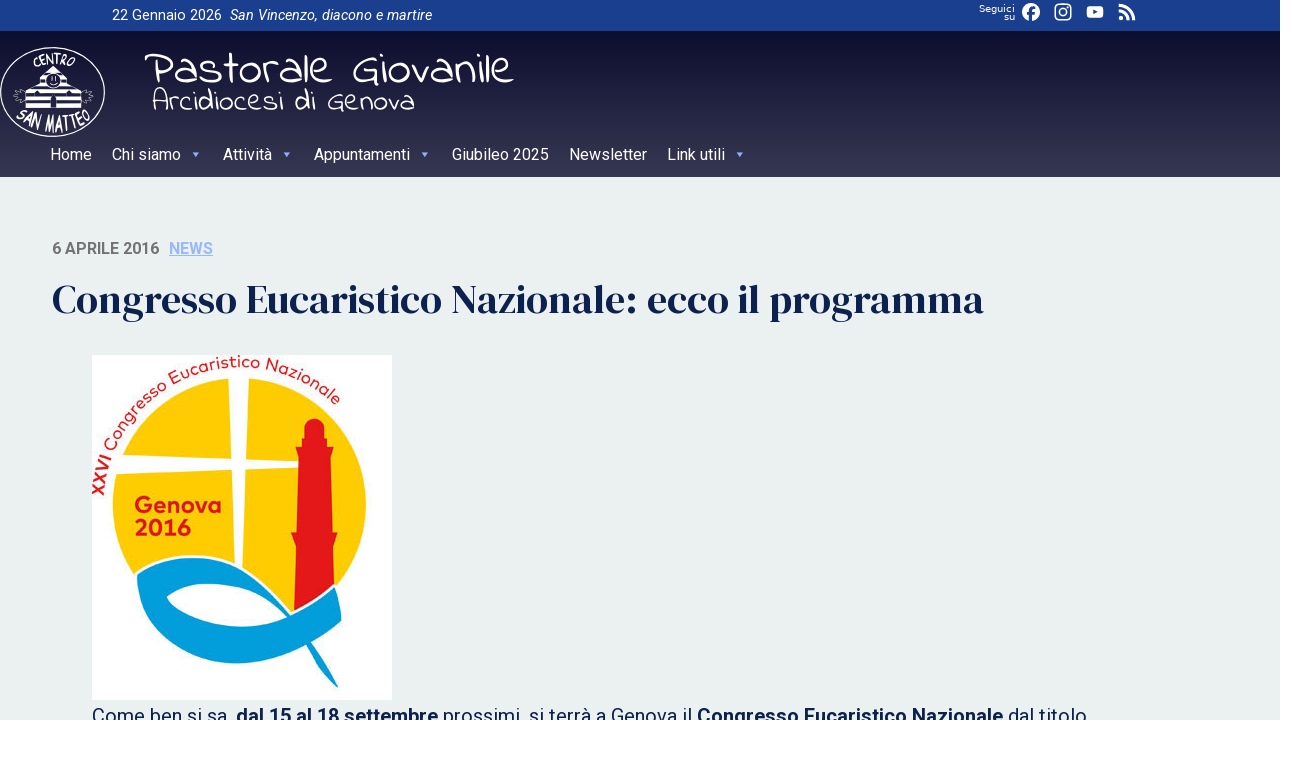

--- FILE ---
content_type: text/html; charset=UTF-8
request_url: http://www.centrosanmatteo.org/congresso-eucaristico-nazionale-ecco-il-programma-4/
body_size: 11788
content:
<!doctype html>
<html lang="it-IT">
    <head>
        <meta charset="UTF-8">
        <meta name="description" content="Arcidiocesi di Genova" />
        <meta name="viewport" content="width=device-width, initial-scale=1, shrink-to-fit">
        <link rel="profile" href="https://gmpg.org/xfn/11">
<title>Congresso Eucaristico Nazionale: ecco il programma &#8211; Pastorale Giovanile</title>
<meta name='robots' content='max-image-preview:large' />
<link rel='dns-prefetch' href='//static.addtoany.com' />
<link rel='dns-prefetch' href='//api.tiles.mapbox.com' />
<link rel="alternate" type="application/rss+xml" title="Pastorale Giovanile &raquo; Feed" href="https://www.centrosanmatteo.org/feed/" />
<link rel="alternate" type="application/rss+xml" title="Pastorale Giovanile &raquo; Feed dei commenti" href="https://www.centrosanmatteo.org/comments/feed/" />
<script>
window._wpemojiSettings = {"baseUrl":"https:\/\/s.w.org\/images\/core\/emoji\/15.0.3\/72x72\/","ext":".png","svgUrl":"https:\/\/s.w.org\/images\/core\/emoji\/15.0.3\/svg\/","svgExt":".svg","source":{"concatemoji":"http:\/\/www.centrosanmatteo.org\/wp-includes\/js\/wp-emoji-release.min.js?ver=6.5.5"}};
/*! This file is auto-generated */
!function(i,n){var o,s,e;function c(e){try{var t={supportTests:e,timestamp:(new Date).valueOf()};sessionStorage.setItem(o,JSON.stringify(t))}catch(e){}}function p(e,t,n){e.clearRect(0,0,e.canvas.width,e.canvas.height),e.fillText(t,0,0);var t=new Uint32Array(e.getImageData(0,0,e.canvas.width,e.canvas.height).data),r=(e.clearRect(0,0,e.canvas.width,e.canvas.height),e.fillText(n,0,0),new Uint32Array(e.getImageData(0,0,e.canvas.width,e.canvas.height).data));return t.every(function(e,t){return e===r[t]})}function u(e,t,n){switch(t){case"flag":return n(e,"\ud83c\udff3\ufe0f\u200d\u26a7\ufe0f","\ud83c\udff3\ufe0f\u200b\u26a7\ufe0f")?!1:!n(e,"\ud83c\uddfa\ud83c\uddf3","\ud83c\uddfa\u200b\ud83c\uddf3")&&!n(e,"\ud83c\udff4\udb40\udc67\udb40\udc62\udb40\udc65\udb40\udc6e\udb40\udc67\udb40\udc7f","\ud83c\udff4\u200b\udb40\udc67\u200b\udb40\udc62\u200b\udb40\udc65\u200b\udb40\udc6e\u200b\udb40\udc67\u200b\udb40\udc7f");case"emoji":return!n(e,"\ud83d\udc26\u200d\u2b1b","\ud83d\udc26\u200b\u2b1b")}return!1}function f(e,t,n){var r="undefined"!=typeof WorkerGlobalScope&&self instanceof WorkerGlobalScope?new OffscreenCanvas(300,150):i.createElement("canvas"),a=r.getContext("2d",{willReadFrequently:!0}),o=(a.textBaseline="top",a.font="600 32px Arial",{});return e.forEach(function(e){o[e]=t(a,e,n)}),o}function t(e){var t=i.createElement("script");t.src=e,t.defer=!0,i.head.appendChild(t)}"undefined"!=typeof Promise&&(o="wpEmojiSettingsSupports",s=["flag","emoji"],n.supports={everything:!0,everythingExceptFlag:!0},e=new Promise(function(e){i.addEventListener("DOMContentLoaded",e,{once:!0})}),new Promise(function(t){var n=function(){try{var e=JSON.parse(sessionStorage.getItem(o));if("object"==typeof e&&"number"==typeof e.timestamp&&(new Date).valueOf()<e.timestamp+604800&&"object"==typeof e.supportTests)return e.supportTests}catch(e){}return null}();if(!n){if("undefined"!=typeof Worker&&"undefined"!=typeof OffscreenCanvas&&"undefined"!=typeof URL&&URL.createObjectURL&&"undefined"!=typeof Blob)try{var e="postMessage("+f.toString()+"("+[JSON.stringify(s),u.toString(),p.toString()].join(",")+"));",r=new Blob([e],{type:"text/javascript"}),a=new Worker(URL.createObjectURL(r),{name:"wpTestEmojiSupports"});return void(a.onmessage=function(e){c(n=e.data),a.terminate(),t(n)})}catch(e){}c(n=f(s,u,p))}t(n)}).then(function(e){for(var t in e)n.supports[t]=e[t],n.supports.everything=n.supports.everything&&n.supports[t],"flag"!==t&&(n.supports.everythingExceptFlag=n.supports.everythingExceptFlag&&n.supports[t]);n.supports.everythingExceptFlag=n.supports.everythingExceptFlag&&!n.supports.flag,n.DOMReady=!1,n.readyCallback=function(){n.DOMReady=!0}}).then(function(){return e}).then(function(){var e;n.supports.everything||(n.readyCallback(),(e=n.source||{}).concatemoji?t(e.concatemoji):e.wpemoji&&e.twemoji&&(t(e.twemoji),t(e.wpemoji)))}))}((window,document),window._wpemojiSettings);
</script>
<link rel='stylesheet' id='sbi_styles-css' href='http://www.centrosanmatteo.org/wp-content/plugins/instagram-feed/css/sbi-styles.min.css?ver=6.4.3' media='all' />
<style id='wp-emoji-styles-inline-css'>

	img.wp-smiley, img.emoji {
		display: inline !important;
		border: none !important;
		box-shadow: none !important;
		height: 1em !important;
		width: 1em !important;
		margin: 0 0.07em !important;
		vertical-align: -0.1em !important;
		background: none !important;
		padding: 0 !important;
	}
</style>
<style id='classic-theme-styles-inline-css'>
/*! This file is auto-generated */
.wp-block-button__link{color:#fff;background-color:#32373c;border-radius:9999px;box-shadow:none;text-decoration:none;padding:calc(.667em + 2px) calc(1.333em + 2px);font-size:1.125em}.wp-block-file__button{background:#32373c;color:#fff;text-decoration:none}
</style>
<style id='global-styles-inline-css'>
body{--wp--preset--color--black: #000000;--wp--preset--color--cyan-bluish-gray: #abb8c3;--wp--preset--color--white: #ffffff;--wp--preset--color--pale-pink: #f78da7;--wp--preset--color--vivid-red: #cf2e2e;--wp--preset--color--luminous-vivid-orange: #ff6900;--wp--preset--color--luminous-vivid-amber: #fcb900;--wp--preset--color--light-green-cyan: #7bdcb5;--wp--preset--color--vivid-green-cyan: #00d084;--wp--preset--color--pale-cyan-blue: #8ed1fc;--wp--preset--color--vivid-cyan-blue: #0693e3;--wp--preset--color--vivid-purple: #9b51e0;--wp--preset--gradient--vivid-cyan-blue-to-vivid-purple: linear-gradient(135deg,rgba(6,147,227,1) 0%,rgb(155,81,224) 100%);--wp--preset--gradient--light-green-cyan-to-vivid-green-cyan: linear-gradient(135deg,rgb(122,220,180) 0%,rgb(0,208,130) 100%);--wp--preset--gradient--luminous-vivid-amber-to-luminous-vivid-orange: linear-gradient(135deg,rgba(252,185,0,1) 0%,rgba(255,105,0,1) 100%);--wp--preset--gradient--luminous-vivid-orange-to-vivid-red: linear-gradient(135deg,rgba(255,105,0,1) 0%,rgb(207,46,46) 100%);--wp--preset--gradient--very-light-gray-to-cyan-bluish-gray: linear-gradient(135deg,rgb(238,238,238) 0%,rgb(169,184,195) 100%);--wp--preset--gradient--cool-to-warm-spectrum: linear-gradient(135deg,rgb(74,234,220) 0%,rgb(151,120,209) 20%,rgb(207,42,186) 40%,rgb(238,44,130) 60%,rgb(251,105,98) 80%,rgb(254,248,76) 100%);--wp--preset--gradient--blush-light-purple: linear-gradient(135deg,rgb(255,206,236) 0%,rgb(152,150,240) 100%);--wp--preset--gradient--blush-bordeaux: linear-gradient(135deg,rgb(254,205,165) 0%,rgb(254,45,45) 50%,rgb(107,0,62) 100%);--wp--preset--gradient--luminous-dusk: linear-gradient(135deg,rgb(255,203,112) 0%,rgb(199,81,192) 50%,rgb(65,88,208) 100%);--wp--preset--gradient--pale-ocean: linear-gradient(135deg,rgb(255,245,203) 0%,rgb(182,227,212) 50%,rgb(51,167,181) 100%);--wp--preset--gradient--electric-grass: linear-gradient(135deg,rgb(202,248,128) 0%,rgb(113,206,126) 100%);--wp--preset--gradient--midnight: linear-gradient(135deg,rgb(2,3,129) 0%,rgb(40,116,252) 100%);--wp--preset--font-size--small: 13px;--wp--preset--font-size--medium: 20px;--wp--preset--font-size--large: 36px;--wp--preset--font-size--x-large: 42px;--wp--preset--spacing--20: 0.44rem;--wp--preset--spacing--30: 0.67rem;--wp--preset--spacing--40: 1rem;--wp--preset--spacing--50: 1.5rem;--wp--preset--spacing--60: 2.25rem;--wp--preset--spacing--70: 3.38rem;--wp--preset--spacing--80: 5.06rem;--wp--preset--shadow--natural: 6px 6px 9px rgba(0, 0, 0, 0.2);--wp--preset--shadow--deep: 12px 12px 50px rgba(0, 0, 0, 0.4);--wp--preset--shadow--sharp: 6px 6px 0px rgba(0, 0, 0, 0.2);--wp--preset--shadow--outlined: 6px 6px 0px -3px rgba(255, 255, 255, 1), 6px 6px rgba(0, 0, 0, 1);--wp--preset--shadow--crisp: 6px 6px 0px rgba(0, 0, 0, 1);}:where(.is-layout-flex){gap: 0.5em;}:where(.is-layout-grid){gap: 0.5em;}body .is-layout-flex{display: flex;}body .is-layout-flex{flex-wrap: wrap;align-items: center;}body .is-layout-flex > *{margin: 0;}body .is-layout-grid{display: grid;}body .is-layout-grid > *{margin: 0;}:where(.wp-block-columns.is-layout-flex){gap: 2em;}:where(.wp-block-columns.is-layout-grid){gap: 2em;}:where(.wp-block-post-template.is-layout-flex){gap: 1.25em;}:where(.wp-block-post-template.is-layout-grid){gap: 1.25em;}.has-black-color{color: var(--wp--preset--color--black) !important;}.has-cyan-bluish-gray-color{color: var(--wp--preset--color--cyan-bluish-gray) !important;}.has-white-color{color: var(--wp--preset--color--white) !important;}.has-pale-pink-color{color: var(--wp--preset--color--pale-pink) !important;}.has-vivid-red-color{color: var(--wp--preset--color--vivid-red) !important;}.has-luminous-vivid-orange-color{color: var(--wp--preset--color--luminous-vivid-orange) !important;}.has-luminous-vivid-amber-color{color: var(--wp--preset--color--luminous-vivid-amber) !important;}.has-light-green-cyan-color{color: var(--wp--preset--color--light-green-cyan) !important;}.has-vivid-green-cyan-color{color: var(--wp--preset--color--vivid-green-cyan) !important;}.has-pale-cyan-blue-color{color: var(--wp--preset--color--pale-cyan-blue) !important;}.has-vivid-cyan-blue-color{color: var(--wp--preset--color--vivid-cyan-blue) !important;}.has-vivid-purple-color{color: var(--wp--preset--color--vivid-purple) !important;}.has-black-background-color{background-color: var(--wp--preset--color--black) !important;}.has-cyan-bluish-gray-background-color{background-color: var(--wp--preset--color--cyan-bluish-gray) !important;}.has-white-background-color{background-color: var(--wp--preset--color--white) !important;}.has-pale-pink-background-color{background-color: var(--wp--preset--color--pale-pink) !important;}.has-vivid-red-background-color{background-color: var(--wp--preset--color--vivid-red) !important;}.has-luminous-vivid-orange-background-color{background-color: var(--wp--preset--color--luminous-vivid-orange) !important;}.has-luminous-vivid-amber-background-color{background-color: var(--wp--preset--color--luminous-vivid-amber) !important;}.has-light-green-cyan-background-color{background-color: var(--wp--preset--color--light-green-cyan) !important;}.has-vivid-green-cyan-background-color{background-color: var(--wp--preset--color--vivid-green-cyan) !important;}.has-pale-cyan-blue-background-color{background-color: var(--wp--preset--color--pale-cyan-blue) !important;}.has-vivid-cyan-blue-background-color{background-color: var(--wp--preset--color--vivid-cyan-blue) !important;}.has-vivid-purple-background-color{background-color: var(--wp--preset--color--vivid-purple) !important;}.has-black-border-color{border-color: var(--wp--preset--color--black) !important;}.has-cyan-bluish-gray-border-color{border-color: var(--wp--preset--color--cyan-bluish-gray) !important;}.has-white-border-color{border-color: var(--wp--preset--color--white) !important;}.has-pale-pink-border-color{border-color: var(--wp--preset--color--pale-pink) !important;}.has-vivid-red-border-color{border-color: var(--wp--preset--color--vivid-red) !important;}.has-luminous-vivid-orange-border-color{border-color: var(--wp--preset--color--luminous-vivid-orange) !important;}.has-luminous-vivid-amber-border-color{border-color: var(--wp--preset--color--luminous-vivid-amber) !important;}.has-light-green-cyan-border-color{border-color: var(--wp--preset--color--light-green-cyan) !important;}.has-vivid-green-cyan-border-color{border-color: var(--wp--preset--color--vivid-green-cyan) !important;}.has-pale-cyan-blue-border-color{border-color: var(--wp--preset--color--pale-cyan-blue) !important;}.has-vivid-cyan-blue-border-color{border-color: var(--wp--preset--color--vivid-cyan-blue) !important;}.has-vivid-purple-border-color{border-color: var(--wp--preset--color--vivid-purple) !important;}.has-vivid-cyan-blue-to-vivid-purple-gradient-background{background: var(--wp--preset--gradient--vivid-cyan-blue-to-vivid-purple) !important;}.has-light-green-cyan-to-vivid-green-cyan-gradient-background{background: var(--wp--preset--gradient--light-green-cyan-to-vivid-green-cyan) !important;}.has-luminous-vivid-amber-to-luminous-vivid-orange-gradient-background{background: var(--wp--preset--gradient--luminous-vivid-amber-to-luminous-vivid-orange) !important;}.has-luminous-vivid-orange-to-vivid-red-gradient-background{background: var(--wp--preset--gradient--luminous-vivid-orange-to-vivid-red) !important;}.has-very-light-gray-to-cyan-bluish-gray-gradient-background{background: var(--wp--preset--gradient--very-light-gray-to-cyan-bluish-gray) !important;}.has-cool-to-warm-spectrum-gradient-background{background: var(--wp--preset--gradient--cool-to-warm-spectrum) !important;}.has-blush-light-purple-gradient-background{background: var(--wp--preset--gradient--blush-light-purple) !important;}.has-blush-bordeaux-gradient-background{background: var(--wp--preset--gradient--blush-bordeaux) !important;}.has-luminous-dusk-gradient-background{background: var(--wp--preset--gradient--luminous-dusk) !important;}.has-pale-ocean-gradient-background{background: var(--wp--preset--gradient--pale-ocean) !important;}.has-electric-grass-gradient-background{background: var(--wp--preset--gradient--electric-grass) !important;}.has-midnight-gradient-background{background: var(--wp--preset--gradient--midnight) !important;}.has-small-font-size{font-size: var(--wp--preset--font-size--small) !important;}.has-medium-font-size{font-size: var(--wp--preset--font-size--medium) !important;}.has-large-font-size{font-size: var(--wp--preset--font-size--large) !important;}.has-x-large-font-size{font-size: var(--wp--preset--font-size--x-large) !important;}
.wp-block-navigation a:where(:not(.wp-element-button)){color: inherit;}
:where(.wp-block-post-template.is-layout-flex){gap: 1.25em;}:where(.wp-block-post-template.is-layout-grid){gap: 1.25em;}
:where(.wp-block-columns.is-layout-flex){gap: 2em;}:where(.wp-block-columns.is-layout-grid){gap: 2em;}
.wp-block-pullquote{font-size: 1.5em;line-height: 1.6;}
</style>
<link rel='stylesheet' id='responsive-lightbox-prettyphoto-css' href='http://www.centrosanmatteo.org/wp-content/plugins/responsive-lightbox/assets/prettyphoto/prettyPhoto.min.css?ver=2.4.7' media='all' />
<link rel='stylesheet' id='seed_localizzation_osm_css-css' href='http://www.centrosanmatteo.org/wp-content/plugins/seed-localization/includes/acf-field-openstreetmap/assets/css/leaflet-unpkg.css?ver=6.5.5' media='all' />
<link rel='stylesheet' id='wpba_front_end_styles-css' href='http://www.centrosanmatteo.org/wp-content/plugins/wp-better-attachments/assets/css/wpba-frontend.css?ver=1.3.11' media='all' />
<link rel='stylesheet' id='fontawesome-css-6-css' href='http://www.centrosanmatteo.org/wp-content/plugins/wp-font-awesome/font-awesome/css/fontawesome-all.min.css?ver=1.8.0' media='all' />
<link rel='stylesheet' id='fontawesome-css-4-css' href='http://www.centrosanmatteo.org/wp-content/plugins/wp-font-awesome/font-awesome/css/v4-shims.min.css?ver=1.8.0' media='all' />
<link rel='stylesheet' id='megamenu-css' href='http://www.centrosanmatteo.org/wp-content/uploads/sites/24/maxmegamenu/style.css?ver=e9141f' media='all' />
<link rel='stylesheet' id='dashicons-css' href='http://www.centrosanmatteo.org/wp-includes/css/dashicons.min.css?ver=6.5.5' media='all' />
<link rel='stylesheet' id='bso-theme-style-css' href='http://www.centrosanmatteo.org/wp-content/themes/bso-theme/style.css?ver=1.0.15' media='all' />
<link rel='stylesheet' id='bso-theme-style-bootstrap-5.1.3-css' href='http://www.centrosanmatteo.org/wp-content/themes/bso-theme/frontend-framework/bootstrap/5.1.3/css/bootstrap.min.css?ver=1.0.15' media='all' />
<link rel='stylesheet' id='simcal-qtip-css' href='http://www.centrosanmatteo.org/wp-content/plugins/google-calendar-events/assets/generated/vendor/jquery.qtip.min.css?ver=3.3.1' media='all' />
<link rel='stylesheet' id='simcal-default-calendar-grid-css' href='http://www.centrosanmatteo.org/wp-content/plugins/google-calendar-events/assets/generated/default-calendar-grid.min.css?ver=3.3.1' media='all' />
<link rel='stylesheet' id='simcal-default-calendar-list-css' href='http://www.centrosanmatteo.org/wp-content/plugins/google-calendar-events/assets/generated/default-calendar-list.min.css?ver=3.3.1' media='all' />
<link rel='stylesheet' id='addtoany-css' href='http://www.centrosanmatteo.org/wp-content/plugins/add-to-any/addtoany.min.css?ver=1.16' media='all' />
<script src="http://www.centrosanmatteo.org/wp-includes/js/jquery/jquery.min.js?ver=3.7.1" id="jquery-core-js"></script>
<script src="http://www.centrosanmatteo.org/wp-includes/js/jquery/jquery-migrate.min.js?ver=3.4.1" id="jquery-migrate-js"></script>
<script src="http://www.centrosanmatteo.org/wp-content/plugins/responsive-lightbox/assets/prettyphoto/jquery.prettyPhoto.min.js?ver=2.4.7" id="responsive-lightbox-prettyphoto-js"></script>
<script src="http://www.centrosanmatteo.org/wp-includes/js/underscore.min.js?ver=1.13.4" id="underscore-js"></script>
<script src="http://www.centrosanmatteo.org/wp-content/plugins/responsive-lightbox/assets/infinitescroll/infinite-scroll.pkgd.min.js?ver=6.5.5" id="responsive-lightbox-infinite-scroll-js"></script>
<script id="responsive-lightbox-js-before">
var rlArgs = {"script":"prettyphoto","selector":"lightbox","customEvents":"","activeGalleries":true,"animationSpeed":"normal","slideshow":false,"slideshowDelay":5000,"slideshowAutoplay":false,"opacity":"0.75","showTitle":true,"allowResize":true,"allowExpand":true,"width":1080,"height":720,"separator":"\/","theme":"pp_default","horizontalPadding":20,"hideFlash":false,"wmode":"opaque","videoAutoplay":false,"modal":false,"deeplinking":false,"overlayGallery":true,"keyboardShortcuts":true,"social":false,"woocommerce_gallery":false,"ajaxurl":"https:\/\/www.centrosanmatteo.org\/wp-admin\/admin-ajax.php","nonce":"cba1e923b6","preview":false,"postId":1216,"scriptExtension":false};
</script>
<script src="http://www.centrosanmatteo.org/wp-content/plugins/responsive-lightbox/js/front.js?ver=2.4.7" id="responsive-lightbox-js"></script>
<script id="addtoany-core-js-before">
window.a2a_config=window.a2a_config||{};a2a_config.callbacks=[];a2a_config.overlays=[];a2a_config.templates={};a2a_localize = {
	Share: "Condividi",
	Save: "Salva",
	Subscribe: "Abbonati",
	Email: "Email",
	Bookmark: "Segnalibro",
	ShowAll: "espandi",
	ShowLess: "comprimi",
	FindServices: "Trova servizi",
	FindAnyServiceToAddTo: "Trova subito un servizio da aggiungere",
	PoweredBy: "Powered by",
	ShareViaEmail: "Condividi via email",
	SubscribeViaEmail: "Iscriviti via email",
	BookmarkInYourBrowser: "Aggiungi ai segnalibri",
	BookmarkInstructions: "Premi Ctrl+D o \u2318+D per mettere questa pagina nei preferiti",
	AddToYourFavorites: "Aggiungi ai favoriti",
	SendFromWebOrProgram: "Invia da qualsiasi indirizzo email o programma di posta elettronica",
	EmailProgram: "Programma di posta elettronica",
	More: "Di più&#8230;",
	ThanksForSharing: "Grazie per la condivisione!",
	ThanksForFollowing: "Thanks for following!"
};

a2a_config.callbacks.push({ready:function(){document.querySelectorAll(".a2a_s_undefined").forEach(function(emptyIcon){emptyIcon.parentElement.style.display="none";})}});
a2a_config.icon_color="transparent";
</script>
<script async src="https://static.addtoany.com/menu/page.js" id="addtoany-core-js"></script>
<script async src="http://www.centrosanmatteo.org/wp-content/plugins/add-to-any/addtoany.min.js?ver=1.1" id="addtoany-jquery-js"></script>
<script src="http://www.centrosanmatteo.org/wp-content/plugins/seed-localization/includes/acf-field-openstreetmap/assets/js/leaflet-unpkg.js?ver=6.5.5" id="seed_localizzation_osm_js-js"></script>
<script src="https://api.tiles.mapbox.com/mapbox.js/plugins/leaflet-omnivore/v0.3.1/leaflet-omnivore.min.js?ver=6.5.5" id="seed_localizzation_omnivore_js-js"></script>
<link rel="https://api.w.org/" href="https://www.centrosanmatteo.org/wp-json/" /><link rel="alternate" type="application/json" href="https://www.centrosanmatteo.org/wp-json/wp/v2/posts/1216" /><link rel="EditURI" type="application/rsd+xml" title="RSD" href="https://www.centrosanmatteo.org/xmlrpc.php?rsd" />
<meta name="generator" content="WordPress 6.5.5" />
<link rel="canonical" href="https://www.centrosanmatteo.org/congresso-eucaristico-nazionale-ecco-il-programma-4/" />
<link rel='shortlink' href='https://www.centrosanmatteo.org/?p=1216' />
<link rel="alternate" type="application/json+oembed" href="https://www.centrosanmatteo.org/wp-json/oembed/1.0/embed?url=https%3A%2F%2Fwww.centrosanmatteo.org%2Fcongresso-eucaristico-nazionale-ecco-il-programma-4%2F" />
<link rel="alternate" type="text/xml+oembed" href="https://www.centrosanmatteo.org/wp-json/oembed/1.0/embed?url=https%3A%2F%2Fwww.centrosanmatteo.org%2Fcongresso-eucaristico-nazionale-ecco-il-programma-4%2F&#038;format=xml" />
        <script type="text/javascript">
            (function () {
                window.lsow_fs = {can_use_premium_code: false};
            })();
        </script>
        
        <script type="text/javascript">
            var jQueryMigrateHelperHasSentDowngrade = false;

			window.onerror = function( msg, url, line, col, error ) {
				// Break out early, do not processing if a downgrade reqeust was already sent.
				if ( jQueryMigrateHelperHasSentDowngrade ) {
					return true;
                }

				var xhr = new XMLHttpRequest();
				var nonce = 'b7adb240e6';
				var jQueryFunctions = [
					'andSelf',
					'browser',
					'live',
					'boxModel',
					'support.boxModel',
					'size',
					'swap',
					'clean',
					'sub',
                ];
				var match_pattern = /\)\.(.+?) is not a function/;
                var erroredFunction = msg.match( match_pattern );

                // If there was no matching functions, do not try to downgrade.
                if ( null === erroredFunction || typeof erroredFunction !== 'object' || typeof erroredFunction[1] === "undefined" || -1 === jQueryFunctions.indexOf( erroredFunction[1] ) ) {
                    return true;
                }

                // Set that we've now attempted a downgrade request.
                jQueryMigrateHelperHasSentDowngrade = true;

				xhr.open( 'POST', 'https://www.centrosanmatteo.org/wp-admin/admin-ajax.php' );
				xhr.setRequestHeader( 'Content-Type', 'application/x-www-form-urlencoded' );
				xhr.onload = function () {
					var response,
                        reload = false;

					if ( 200 === xhr.status ) {
                        try {
                        	response = JSON.parse( xhr.response );

                        	reload = response.data.reload;
                        } catch ( e ) {
                        	reload = false;
                        }
                    }

					// Automatically reload the page if a deprecation caused an automatic downgrade, ensure visitors get the best possible experience.
					if ( reload ) {
						location.reload();
                    }
				};

				xhr.send( encodeURI( 'action=jquery-migrate-downgrade-version&_wpnonce=' + nonce ) );

				// Suppress error alerts in older browsers
				return true;
			}
        </script>

		<link rel="icon" href="https://www.centrosanmatteo.org/wp-content/uploads/sites/24/2022/11/cropped-Pubblicazione2-32x32.png" sizes="32x32" />
<link rel="icon" href="https://www.centrosanmatteo.org/wp-content/uploads/sites/24/2022/11/cropped-Pubblicazione2-192x192.png" sizes="192x192" />
<link rel="apple-touch-icon" href="https://www.centrosanmatteo.org/wp-content/uploads/sites/24/2022/11/cropped-Pubblicazione2-180x180.png" />
<meta name="msapplication-TileImage" content="https://www.centrosanmatteo.org/wp-content/uploads/sites/24/2022/11/cropped-Pubblicazione2-270x270.png" />
<style type="text/css">/** Mega Menu CSS: fs **/</style>
                            <meta property="og:image" content="https://www.centrosanmatteo.org/wp-content/uploads/sites/24/2016/04/logo-CEN-2016-150x150.jpg" />
                    <meta property="og:image:width" content="150" />
                    <meta property="og:image:height" content="150" />
                         
    </head>
    <body class="post-template-default single single-post postid-1216 single-format-standard mega-menu-max-mega-menu-1 news bso-img-none">
        <a class="skip-link screen-reader-text" href="#primary">Skip to content</a>
        <header id="masthead" class="site-header ">
            <div class="row">
                <div class="col">
<div id="pl-6158"  class="panel-layout" ><div id="pg-6158-0"  class="panel-grid panel-has-style" ><div id="header_top" class="panel-row-style panel-row-style-for-6158-0" ><div id="pgc-6158-0-0"  class="panel-grid-cell" ><div id="panel-6158-0-0-0" class="so-panel widget widget_bso-so-widget-data-del-giorno panel-first-child panel-last-child" data-index="0" ><div
			
			class="so-widget-bso-so-widget-data-del-giorno so-widget-bso-so-widget-data-del-giorno-default-d75171398898-6158"
			
		>22 Gennaio 2026</div></div></div><div id="pgc-6158-0-1"  class="panel-grid-cell" ><div id="panel-6158-0-1-0" class="so-panel widget widget_bso-so-widget-santo-del-giorno panel-first-child panel-last-child" data-index="1" ><div
			
			class="so-widget-bso-so-widget-santo-del-giorno so-widget-bso-so-widget-santo-del-giorno-default-d75171398898-6158"
			
		><a href="http://www.chiesacattolica.it/santo-del-giorno/" target="_blank" class="bso_saint">San Vincenzo, diacono e martire</a></div></div></div><div id="pgc-6158-0-2"  class="panel-grid-cell panel-grid-cell-mobile-last" ><div id="panel-6158-0-2-0" class="so-panel widget widget_a2a_follow_widget panel-first-child panel-last-child" data-index="2" ><h3 class="widget-title">Seguici su</h3><div class="a2a_kit a2a_kit_size_24 a2a_follow addtoany_list" data-a2a-url="/feed/" data-a2a-title="Pastorale Giovanile"><a class="a2a_button_facebook" href="https://www.facebook.com/ilcittadino.ge" title="Facebook" rel="noopener" target="_blank"></a><a class="a2a_button_instagram" href="https://www.instagram.com/ilcittadinogenova/" title="Instagram" rel="noopener" target="_blank"></a><a class="a2a_button_youtube" href="https://www.youtube.com/user/ilcittadinotv" title="YouTube" rel="noopener" target="_blank"></a><a class="a2a_button_feed" href="/feed/" title="RSS Feed" rel="noopener" target="_blank"></a></div></div></div><div id="pgc-6158-0-3"  class="panel-grid-cell panel-grid-cell-empty" ></div></div></div><div id="pg-6158-1"  class="panel-grid panel-no-style" ><div id="pgc-6158-1-0"  class="panel-grid-cell" ><div id="panel-6158-1-0-0" class="so-panel widget widget_sow-image panel-first-child" data-index="3" ><div class="widget_bso-so-widget-logo panel-widget-style panel-widget-style-for-6158-1-0-0" ><div
			
			class="so-widget-sow-image so-widget-sow-image-default-8b5b6f678277-6158"
			
		>

<div class="sow-image-container">
		<img decoding="async" src="https://www.centrosanmatteo.org/wp-content/uploads/sites/24/2021/02/Logo_CSM_negativo_sfondo_trasp.png" width="514" height="90" srcset="https://www.centrosanmatteo.org/wp-content/uploads/sites/24/2021/02/Logo_CSM_negativo_sfondo_trasp.png 514w, https://www.centrosanmatteo.org/wp-content/uploads/sites/24/2021/02/Logo_CSM_negativo_sfondo_trasp-300x53.png 300w" sizes="(max-width: 514px) 100vw, 514px" alt="" 		class="so-widget-image"/>
	</div>

</div></div></div><div id="panel-6158-1-0-1" class="widget_text so-panel widget widget_custom_html panel-last-child" data-index="4" ><div class="textwidget custom-html-widget"><div id="mega-menu-wrap-max_mega_menu_1" class="mega-menu-wrap"><div class="mega-menu-toggle"><div class="mega-toggle-blocks-left"></div><div class="mega-toggle-blocks-center"></div><div class="mega-toggle-blocks-right"><div class='mega-toggle-block mega-menu-toggle-animated-block mega-toggle-block-0' id='mega-toggle-block-0'><button aria-label="Toggle Menu" class="mega-toggle-animated mega-toggle-animated-slider" type="button" aria-expanded="false">
                  <span class="mega-toggle-animated-box">
                    <span class="mega-toggle-animated-inner"></span>
                  </span>
                </button></div></div></div><ul id="mega-menu-max_mega_menu_1" class="mega-menu max-mega-menu mega-menu-horizontal mega-no-js" data-event="hover_intent" data-effect="fade_up" data-effect-speed="200" data-effect-mobile="disabled" data-effect-speed-mobile="0" data-mobile-force-width="false" data-second-click="go" data-document-click="collapse" data-vertical-behaviour="standard" data-breakpoint="768" data-unbind="true" data-mobile-state="collapse_all" data-hover-intent-timeout="300" data-hover-intent-interval="100"><li class='mega-menu-item mega-menu-item-type-post_type mega-menu-item-object-page mega-menu-item-home mega-align-bottom-left mega-menu-flyout mega-menu-item-1939' id='mega-menu-item-1939'><a class="mega-menu-link" href="https://www.centrosanmatteo.org/" tabindex="0">Home</a></li><li class='mega-menu-item mega-menu-item-type-post_type mega-menu-item-object-page mega-menu-item-has-children mega-align-bottom-left mega-menu-flyout mega-menu-item-6059' id='mega-menu-item-6059'><a class="mega-menu-link" href="https://www.centrosanmatteo.org/chi-siamo/" aria-haspopup="true" aria-expanded="false" tabindex="0">Chi siamo<span class="mega-indicator"></span></a>
<ul class="mega-sub-menu">
<li class='mega-menu-item mega-menu-item-type-post_type mega-menu-item-object-post mega-menu-item-2406' id='mega-menu-item-2406'><a class="mega-menu-link" href="https://www.centrosanmatteo.org/consulta-diocesana-di-pg/">Consulta Diocesana di PG</a></li><li class='mega-menu-item mega-menu-item-type-post_type mega-menu-item-object-page mega-menu-item-5996' id='mega-menu-item-5996'><a class="mega-menu-link" href="https://www.centrosanmatteo.org/segreteria-e-responsabili/">Segreteria e Responsabili</a></li></ul>
</li><li class='mega-menu-item mega-menu-item-type-taxonomy mega-menu-item-object-category mega-menu-item-has-children mega-align-bottom-left mega-menu-flyout mega-menu-item-1944' id='mega-menu-item-1944'><a class="mega-menu-link" href="https://www.centrosanmatteo.org/category/attivita/" aria-haspopup="true" aria-expanded="false" tabindex="0">Attività<span class="mega-indicator"></span></a>
<ul class="mega-sub-menu">
<li class='mega-menu-item mega-menu-item-type-post_type mega-menu-item-object-post mega-menu-item-2408' id='mega-menu-item-2408'><a class="mega-menu-link" href="https://www.centrosanmatteo.org/incontri-diocesani-con-il-vescovo/">Incontri Diocesani con l’Arcivescovo</a></li><li class='mega-menu-item mega-menu-item-type-post_type mega-menu-item-object-page mega-menu-item-6002' id='mega-menu-item-6002'><a class="mega-menu-link" href="https://www.centrosanmatteo.org/punti-luce-preghiera/">“Punti Luce” – Preghiera</a></li><li class='mega-menu-item mega-menu-item-type-post_type mega-menu-item-object-post mega-menu-item-2410' id='mega-menu-item-2410'><a class="mega-menu-link" href="https://www.centrosanmatteo.org/santa-messa-universita/">Santa Messa in Università</a></li><li class='mega-menu-item mega-menu-item-type-post_type mega-menu-item-object-post mega-menu-item-2411' id='mega-menu-item-2411'><a class="mega-menu-link" href="https://www.centrosanmatteo.org/mensa-dei-poveri/">Mensa dei Poveri</a></li><li class='mega-menu-item mega-menu-item-type-post_type mega-menu-item-object-post mega-menu-item-2409' id='mega-menu-item-2409'><a class="mega-menu-link" href="https://www.centrosanmatteo.org/il-sabato-per-la-solidarieta/">Il Sabato della Solidarietà</a></li></ul>
</li><li class='mega-menu-item mega-menu-item-type-custom mega-menu-item-object-custom mega-menu-item-has-children mega-align-bottom-left mega-menu-flyout mega-menu-item-2419' id='mega-menu-item-2419'><a class="mega-menu-link" href="#" aria-haspopup="true" aria-expanded="false" tabindex="0">Appuntamenti<span class="mega-indicator"></span></a>
<ul class="mega-sub-menu">
<li class='mega-menu-item mega-menu-item-type-post_type mega-menu-item-object-calendar mega-menu-item-2418' id='mega-menu-item-2418'><a class="mega-menu-link" href="https://www.centrosanmatteo.org/calendar/centro-san-matteo/">Appuntamenti della Pastorale Giovanile (Centro San Matteo)</a></li><li class='mega-menu-item mega-menu-item-type-post_type mega-menu-item-object-calendar mega-menu-item-2417' id='mega-menu-item-2417'><a class="mega-menu-link" href="https://www.centrosanmatteo.org/calendar/appuntamenti-dei-vicariati-e-delle-associazioni/">Appuntamenti dei Vicariati e delle Associazioni</a></li><li class='mega-menu-item mega-menu-item-type-post_type mega-menu-item-object-calendar mega-menu-item-2416' id='mega-menu-item-2416'><a class="mega-menu-link" href="https://www.centrosanmatteo.org/calendar/appuntamenti-diocesani/">Appuntamenti Diocesani</a></li></ul>
</li><li class='mega-menu-item mega-menu-item-type-post_type mega-menu-item-object-page mega-align-bottom-left mega-menu-flyout mega-menu-item-6006' id='mega-menu-item-6006'><a class="mega-menu-link" href="https://www.centrosanmatteo.org/giubileo-2025/" tabindex="0">Giubileo 2025</a></li><li class='mega-menu-item mega-menu-item-type-post_type mega-menu-item-object-page mega-align-bottom-left mega-menu-flyout mega-menu-item-2520' id='mega-menu-item-2520'><a class="mega-menu-link" href="https://www.centrosanmatteo.org/newsletter/" tabindex="0">Newsletter</a></li><li class='mega-menu-item mega-menu-item-type-custom mega-menu-item-object-custom mega-menu-item-has-children mega-align-bottom-left mega-menu-flyout mega-menu-item-2552' id='mega-menu-item-2552'><a class="mega-menu-link" href="#" aria-haspopup="true" aria-expanded="false" tabindex="0">Link utili<span class="mega-indicator"></span></a>
<ul class="mega-sub-menu">
<li class='mega-menu-item mega-menu-item-type-post_type mega-menu-item-object-page mega-menu-item-1948' id='mega-menu-item-1948'><a class="mega-menu-link" href="https://www.centrosanmatteo.org/associazioni/">Associazioni</a></li><li class='mega-menu-item mega-menu-item-type-post_type mega-menu-item-object-page mega-menu-item-2435' id='mega-menu-item-2435'><a class="mega-menu-link" href="https://www.centrosanmatteo.org/case-per-campi-e-bivacchi/">Case per campi e bivacchi</a></li></ul>
</li></ul></div></div></div></div></div></div>                </div>
            </div>
        </header>
<main id="primary" class="">
    <div class="row ">
                <article id="1216" class="cel_template_post News-">
<header class="entry-header">
<span class="posted-on"><a href="https://www.centrosanmatteo.org/congresso-eucaristico-nazionale-ecco-il-programma-4/" rel="bookmark"><time class="entry-date published">6 Aprile 2016</time></a></span><ul class="tax-category"><li class="term-News"><a href="https://www.centrosanmatteo.org/category/news/" target="_self">News</a></li>
</ul>
<h1 class="entry-title">Congresso Eucaristico Nazionale: ecco il programma</h1>
</header>
 <div class="entry-content">

	<div class="col-12">
							   <img class='img-fluid' src="https://www.centrosanmatteo.org/wp-content/uploads/sites/24/2016/04/logo-CEN-2016.jpg"/><p>Come ben si sa, <strong>dal 15 al 18 settembre</strong> prossimi, si terr&agrave; a Genova il <strong>Congresso Eucaristico Nazionale</strong> dal titolo &#8220;L&#8217;Eucarestia, sorgente della Missione&#8221; che vedr&agrave; la partecipazione nella nostra citt&agrave; di numerosi vescovi, sacerdoti, diaconi, religiosi e fedeli provenienti da tutta Italia per radunarsi intorno a Ges&ugrave; Eucarestia.</p>
<p>In questi giorni &egrave; uscito il programma dell&#8217;evento che vedr&agrave; coinvolta&nbsp;tutta la citt&agrave;. Il programma &egrave; consultabile a <a href="http://www.chiesadigenova.it/pls/genova/V3_S2EW_CONSULTAZIONE.mostra_pagina?id_pagina=366371&amp;rifi=guest&amp;rifp=guest">QUESTO LINK</a> del sito della Diocesi.</p>
<p>I giovani sono invitati a partecipare, dando anche la loro disponibilit&agrave; a collaborare come volontari per accompagnare le delegazioni dicoesane ed accompagnarli negli spostamenti.</p>
<p>Non dimentichiamo che dopo il Congresso partir&agrave; la Missione Diocesana dei Giovani ai giovani!</p>
<p>&nbsp;</p>
<div class="addtoany_share_save_container addtoany_content addtoany_content_bottom"><div class="addtoany_header">condividi su</div><div class="a2a_kit a2a_kit_size_24 addtoany_list" data-a2a-url="https://www.centrosanmatteo.org/congresso-eucaristico-nazionale-ecco-il-programma-4/" data-a2a-title="Congresso Eucaristico Nazionale: ecco il programma"><a class="a2a_button_facebook" href="https://www.addtoany.com/add_to/facebook?linkurl=https%3A%2F%2Fwww.centrosanmatteo.org%2Fcongresso-eucaristico-nazionale-ecco-il-programma-4%2F&amp;linkname=Congresso%20Eucaristico%20Nazionale%3A%20ecco%20il%20programma" title="Facebook" rel="nofollow noopener" target="_blank"></a><a class="a2a_button_pinterest" href="https://www.addtoany.com/add_to/pinterest?linkurl=https%3A%2F%2Fwww.centrosanmatteo.org%2Fcongresso-eucaristico-nazionale-ecco-il-programma-4%2F&amp;linkname=Congresso%20Eucaristico%20Nazionale%3A%20ecco%20il%20programma" title="Pinterest" rel="nofollow noopener" target="_blank"></a><a class="a2a_button_linkedin" href="https://www.addtoany.com/add_to/linkedin?linkurl=https%3A%2F%2Fwww.centrosanmatteo.org%2Fcongresso-eucaristico-nazionale-ecco-il-programma-4%2F&amp;linkname=Congresso%20Eucaristico%20Nazionale%3A%20ecco%20il%20programma" title="LinkedIn" rel="nofollow noopener" target="_blank"></a><a class="a2a_button_x" href="https://www.addtoany.com/add_to/x?linkurl=https%3A%2F%2Fwww.centrosanmatteo.org%2Fcongresso-eucaristico-nazionale-ecco-il-programma-4%2F&amp;linkname=Congresso%20Eucaristico%20Nazionale%3A%20ecco%20il%20programma" title="X" rel="nofollow noopener" target="_blank"></a><a class="a2a_button_threads" href="https://www.addtoany.com/add_to/threads?linkurl=https%3A%2F%2Fwww.centrosanmatteo.org%2Fcongresso-eucaristico-nazionale-ecco-il-programma-4%2F&amp;linkname=Congresso%20Eucaristico%20Nazionale%3A%20ecco%20il%20programma" title="Threads" rel="nofollow noopener" target="_blank"></a><a class="a2a_button_whatsapp" href="https://www.addtoany.com/add_to/whatsapp?linkurl=https%3A%2F%2Fwww.centrosanmatteo.org%2Fcongresso-eucaristico-nazionale-ecco-il-programma-4%2F&amp;linkname=Congresso%20Eucaristico%20Nazionale%3A%20ecco%20il%20programma" title="WhatsApp" rel="nofollow noopener" target="_blank"></a><a class="a2a_button_telegram" href="https://www.addtoany.com/add_to/telegram?linkurl=https%3A%2F%2Fwww.centrosanmatteo.org%2Fcongresso-eucaristico-nazionale-ecco-il-programma-4%2F&amp;linkname=Congresso%20Eucaristico%20Nazionale%3A%20ecco%20il%20programma" title="Telegram" rel="nofollow noopener" target="_blank"></a><a class="a2a_button_email" href="https://www.addtoany.com/add_to/email?linkurl=https%3A%2F%2Fwww.centrosanmatteo.org%2Fcongresso-eucaristico-nazionale-ecco-il-programma-4%2F&amp;linkname=Congresso%20Eucaristico%20Nazionale%3A%20ecco%20il%20programma" title="Email" rel="nofollow noopener" target="_blank"></a><a class="a2a_button_print" href="https://www.addtoany.com/add_to/print?linkurl=https%3A%2F%2Fwww.centrosanmatteo.org%2Fcongresso-eucaristico-nazionale-ecco-il-programma-4%2F&amp;linkname=Congresso%20Eucaristico%20Nazionale%3A%20ecco%20il%20programma" title="Print" rel="nofollow noopener" target="_blank"></a></div></div>
								
							</div>

			 
	 			 
     <div class="template_post_addtoany">
					 <div class="addtoany_shortcode"><div class="a2a_kit a2a_kit_size_24 addtoany_list" data-a2a-url="https://www.centrosanmatteo.org/congresso-eucaristico-nazionale-ecco-il-programma-4/" data-a2a-title="Congresso Eucaristico Nazionale: ecco il programma"><a class="a2a_button_facebook" href="https://www.addtoany.com/add_to/facebook?linkurl=https%3A%2F%2Fwww.centrosanmatteo.org%2Fcongresso-eucaristico-nazionale-ecco-il-programma-4%2F&amp;linkname=Congresso%20Eucaristico%20Nazionale%3A%20ecco%20il%20programma" title="Facebook" rel="nofollow noopener" target="_blank"></a><a class="a2a_button_pinterest" href="https://www.addtoany.com/add_to/pinterest?linkurl=https%3A%2F%2Fwww.centrosanmatteo.org%2Fcongresso-eucaristico-nazionale-ecco-il-programma-4%2F&amp;linkname=Congresso%20Eucaristico%20Nazionale%3A%20ecco%20il%20programma" title="Pinterest" rel="nofollow noopener" target="_blank"></a><a class="a2a_button_linkedin" href="https://www.addtoany.com/add_to/linkedin?linkurl=https%3A%2F%2Fwww.centrosanmatteo.org%2Fcongresso-eucaristico-nazionale-ecco-il-programma-4%2F&amp;linkname=Congresso%20Eucaristico%20Nazionale%3A%20ecco%20il%20programma" title="LinkedIn" rel="nofollow noopener" target="_blank"></a><a class="a2a_button_x" href="https://www.addtoany.com/add_to/x?linkurl=https%3A%2F%2Fwww.centrosanmatteo.org%2Fcongresso-eucaristico-nazionale-ecco-il-programma-4%2F&amp;linkname=Congresso%20Eucaristico%20Nazionale%3A%20ecco%20il%20programma" title="X" rel="nofollow noopener" target="_blank"></a><a class="a2a_button_threads" href="https://www.addtoany.com/add_to/threads?linkurl=https%3A%2F%2Fwww.centrosanmatteo.org%2Fcongresso-eucaristico-nazionale-ecco-il-programma-4%2F&amp;linkname=Congresso%20Eucaristico%20Nazionale%3A%20ecco%20il%20programma" title="Threads" rel="nofollow noopener" target="_blank"></a><a class="a2a_button_whatsapp" href="https://www.addtoany.com/add_to/whatsapp?linkurl=https%3A%2F%2Fwww.centrosanmatteo.org%2Fcongresso-eucaristico-nazionale-ecco-il-programma-4%2F&amp;linkname=Congresso%20Eucaristico%20Nazionale%3A%20ecco%20il%20programma" title="WhatsApp" rel="nofollow noopener" target="_blank"></a><a class="a2a_button_telegram" href="https://www.addtoany.com/add_to/telegram?linkurl=https%3A%2F%2Fwww.centrosanmatteo.org%2Fcongresso-eucaristico-nazionale-ecco-il-programma-4%2F&amp;linkname=Congresso%20Eucaristico%20Nazionale%3A%20ecco%20il%20programma" title="Telegram" rel="nofollow noopener" target="_blank"></a><a class="a2a_button_email" href="https://www.addtoany.com/add_to/email?linkurl=https%3A%2F%2Fwww.centrosanmatteo.org%2Fcongresso-eucaristico-nazionale-ecco-il-programma-4%2F&amp;linkname=Congresso%20Eucaristico%20Nazionale%3A%20ecco%20il%20programma" title="Email" rel="nofollow noopener" target="_blank"></a><a class="a2a_button_print" href="https://www.addtoany.com/add_to/print?linkurl=https%3A%2F%2Fwww.centrosanmatteo.org%2Fcongresso-eucaristico-nazionale-ecco-il-programma-4%2F&amp;linkname=Congresso%20Eucaristico%20Nazionale%3A%20ecco%20il%20programma" title="Print" rel="nofollow noopener" target="_blank"></a></div></div>
	</div>                   
</div>
        
 </article>    </div>
</main>
<footer id="colophon" class="site-footer ">
    <div class="row">
        <div class="col">                
            <div id="pl-6159"  class="panel-layout" ><div id="pg-6159-0"  class="panel-grid panel-no-style" ><div id="pgc-6159-0-0"  class="panel-grid-cell" ><div id="panel-6159-0-0-0" class="so-panel widget widget_sow-image panel-first-child panel-last-child" data-index="0" ><div
			
			class="so-widget-sow-image so-widget-sow-image-default-8b5b6f678277-6159"
			
		>

<div class="sow-image-container">
		<img decoding="async" src="https://www.chiesadigenova.it/wp-content/uploads/sites/29/2023/09/logo_chiesa_di_genova_new.png" width="250" title="Footer" alt="" 		class="so-widget-image"/>
	</div>

</div></div></div><div id="pgc-6159-0-1"  class="panel-grid-cell" ><div id="panel-6159-0-1-0" class="so-panel widget widget_sow-editor panel-first-child panel-last-child" data-index="1" ><div
			
			class="so-widget-sow-editor so-widget-sow-editor-base"
			
		><h3 class="widget-title">Curia di Genova</h3>
<div class="siteorigin-widget-tinymce textwidget">
	<p>Piazza Matteotti, 4 - 16123 Genova<br />
Tel. Centralino 010 2700.1</p>
</div>
</div></div></div><div id="pgc-6159-0-2"  class="panel-grid-cell" ><div id="panel-6159-0-2-0" class="so-panel widget widget_a2a_follow_widget panel-first-child panel-last-child" data-index="2" ><h3 class="widget-title">seguici su</h3><div class="a2a_kit a2a_kit_size_24 a2a_follow addtoany_list" data-a2a-url="/rss/" data-a2a-title="Pastorale Giovanile"><a class="a2a_button_facebook" href="https://www.facebook.com/ilcittadino.ge" title="Facebook" rel="noopener" target="_blank"></a><a class="a2a_button_instagram" href="https://www.instagram.com/ilcittadinogenova/" title="Instagram" rel="noopener" target="_blank"></a><a class="a2a_button_youtube" href="https://www.youtube.com/user/ilcittadinotv" title="YouTube" rel="noopener" target="_blank"></a><a class="a2a_button_feed" href="/rss/" title="RSS Feed" rel="noopener" target="_blank"></a></div></div></div></div><div id="pg-6159-1"  class="panel-grid panel-has-style" ><div id="privacypolicy" class="panel-row-style panel-row-style-for-6159-1" ><div id="pgc-6159-1-0"  class="panel-grid-cell" ><div id="panel-6159-1-0-0" class="so-panel widget widget_sow-editor panel-first-child panel-last-child" data-index="3" ><div
			
			class="so-widget-sow-editor so-widget-sow-editor-base"
			
		>
<div class="siteorigin-widget-tinymce textwidget">
	<p>powered with <a href="https://www.webdiocesi.it/" target="_blank" rel="noopener"><img loading="lazy" decoding="async" class="alignnone size-full wp-image-18363" src="/newsite/wp-content/uploads/sites/29/2023/09/webdiocesi_white_single.png" alt="" width="211" height="57" /></a> <a href="https://www.chiesadigenova.it/informativa-sulla-privacy/">Privacy - Policy</a></p>
</div>
</div></div></div></div></div></div>        </div>
    </div>
</footer>

		<style type="text/css">
							.pgntn-page-pagination {
					text-align: left !important;
				}
				.pgntn-page-pagination-block {
					width: 60% !important;
					padding: 0 0 0 0;
									}
				.pgntn-page-pagination a {
					color: #1e14ca !important;
					background-color: #ffffff !important;
					text-decoration: none !important;
					border: 1px solid #cccccc !important;
									}
				.pgntn-page-pagination a:hover {
					color: #000 !important;
				}
				.pgntn-page-pagination-intro,
				.pgntn-page-pagination .current {
					background-color: #efefef !important;
					color: #000 !important;
					border: 1px solid #cccccc !important;
									}
				.archive #nav-above,
					.archive #nav-below,
					.search #nav-above,
					.search #nav-below,
					.blog #nav-below,
					.blog #nav-above,
					.navigation.paging-navigation,
					.navigation.pagination,
					.pagination.paging-pagination,
					.pagination.pagination,
					.pagination.loop-pagination,
					.bicubic-nav-link,
					#page-nav,
					.camp-paging,
					#reposter_nav-pages,
					.unity-post-pagination,
					.wordpost_content .nav_post_link,.page-link,
					.post-nav-links,
					.page-links,#comments .navigation,
					#comment-nav-above,
					#comment-nav-below,
					#nav-single,
					.navigation.comment-navigation,
					comment-pagination {
						display: none !important;
					}
					.single-gallery .pagination.gllrpr_pagination {
						display: block !important;
					}		</style>
		<!-- Instagram Feed JS -->
<script type="text/javascript">
var sbiajaxurl = "https://www.centrosanmatteo.org/wp-admin/admin-ajax.php";
</script>
<style media="all" id="siteorigin-panels-layouts-footer">/* Layout 6158 */ #pgc-6158-0-0 { width:13%;width:calc(13% - ( 0.87 * 30px ) ) } #pgc-6158-0-1 { width:59.1%;width:calc(59.1% - ( 0.409 * 30px ) ) } #pgc-6158-0-2 { width:17.3%;width:calc(17.3% - ( 0.827 * 30px ) ) } #pgc-6158-0-3 { width:10.6%;width:calc(10.6% - ( 0.894 * 30px ) ) } #pg-6158-0 , #pl-6158 .so-panel { margin-bottom:30px } #pgc-6158-1-0 { width:100%;width:calc(100% - ( 0 * 30px ) ) } #pl-6158 .so-panel:last-of-type { margin-bottom:0px } #pg-6158-0.panel-has-style > .panel-row-style, #pg-6158-0.panel-no-style , #pg-6158-1.panel-has-style > .panel-row-style, #pg-6158-1.panel-no-style { -webkit-align-items:flex-start;align-items:flex-start } @media (max-width:780px){ #pg-6158-0.panel-no-style, #pg-6158-0.panel-has-style > .panel-row-style, #pg-6158-0 , #pg-6158-1.panel-no-style, #pg-6158-1.panel-has-style > .panel-row-style, #pg-6158-1 { -webkit-flex-direction:column;-ms-flex-direction:column;flex-direction:column } #pg-6158-0 > .panel-grid-cell , #pg-6158-0 > .panel-row-style > .panel-grid-cell , #pg-6158-1 > .panel-grid-cell , #pg-6158-1 > .panel-row-style > .panel-grid-cell { width:100%;margin-right:0 } #pgc-6158-0-0 , #pgc-6158-0-1 , #pgc-6158-0-2 { margin-bottom:30px } #pl-6158 .panel-grid-cell { padding:0 } #pl-6158 .panel-grid .panel-grid-cell-empty { display:none } #pl-6158 .panel-grid .panel-grid-cell-mobile-last { margin-bottom:0px }  } /* Layout 6159 */ #pgc-6159-0-0 { width:20.1133%;width:calc(20.1133% - ( 0.79886685552408 * 30px ) ) } #pgc-6159-0-1 { width:46.5534%;width:calc(46.5534% - ( 0.53446647780925 * 30px ) ) } #pgc-6159-0-2 { width:33.3333%;width:calc(33.3333% - ( 0.66666666666667 * 30px ) ) } #pg-6159-0 , #pl-6159 .so-panel { margin-bottom:30px } #pgc-6159-1-0 { width:100%;width:calc(100% - ( 0 * 30px ) ) } #pl-6159 .so-panel:last-of-type { margin-bottom:0px } #pg-6159-0.panel-has-style > .panel-row-style, #pg-6159-0.panel-no-style , #pg-6159-1.panel-has-style > .panel-row-style, #pg-6159-1.panel-no-style { -webkit-align-items:flex-start;align-items:flex-start } #pgc-6159-1-0 { align-self:auto } @media (max-width:780px){ #pg-6159-0.panel-no-style, #pg-6159-0.panel-has-style > .panel-row-style, #pg-6159-0 , #pg-6159-1.panel-no-style, #pg-6159-1.panel-has-style > .panel-row-style, #pg-6159-1 { -webkit-flex-direction:column;-ms-flex-direction:column;flex-direction:column } #pg-6159-0 > .panel-grid-cell , #pg-6159-0 > .panel-row-style > .panel-grid-cell , #pg-6159-1 > .panel-grid-cell , #pg-6159-1 > .panel-row-style > .panel-grid-cell { width:100%;margin-right:0 } #pgc-6159-0-0 , #pgc-6159-0-1 { margin-bottom:30px } #pl-6159 .panel-grid-cell { padding:0 } #pl-6159 .panel-grid .panel-grid-cell-empty { display:none } #pl-6159 .panel-grid .panel-grid-cell-mobile-last { margin-bottom:0px }  } </style><link rel='stylesheet' id='so-css-bso-theme-css' href='http://www.centrosanmatteo.org/wp-content/uploads/sites/24/so-css/so-css-bso-theme.css?ver=1732118699' media='all' />
<link rel='stylesheet' id='sow-image-default-8b5b6f678277-6158-css' href='http://www.centrosanmatteo.org/wp-content/uploads/sites/24/siteorigin-widgets/sow-image-default-8b5b6f678277-6158.css?ver=6.5.5' media='all' />
<link rel='stylesheet' id='siteorigin-panels-front-css' href='http://www.centrosanmatteo.org/wp-content/plugins/siteorigin-panels/css/front-flex.min.css?ver=2.29.18' media='all' />
<link rel='stylesheet' id='sow-image-default-8b5b6f678277-6159-css' href='http://www.centrosanmatteo.org/wp-content/uploads/sites/24/siteorigin-widgets/sow-image-default-8b5b6f678277-6159.css?ver=6.5.5' media='all' />
<link rel='stylesheet' id='pgntn_stylesheet-css' href='http://www.centrosanmatteo.org/wp-content/plugins/pagination/css/nav-style.css?ver=1.2.4' media='all' />
<script id="lsow-frontend-scripts-js-extra">
var lsow_settings = {"mobile_width":"780","custom_css":""};
</script>
<script src="http://www.centrosanmatteo.org/wp-content/plugins/livemesh-siteorigin-widgets/assets/js/lsow-frontend.min.js?ver=3.8.1" id="lsow-frontend-scripts-js"></script>
<script src="http://www.centrosanmatteo.org/wp-content/themes/bso-theme/frontend-framework/bootstrap/5.1.3/js/bootstrap.bundle.min.js?ver=1.0.15" id="bso-theme-javascript-bootstrap-4.1.3-js"></script>
<script src="http://www.centrosanmatteo.org/wp-content/plugins/google-calendar-events/assets/generated/vendor/jquery.qtip.min.js?ver=3.3.1" id="simcal-qtip-js"></script>
<script id="simcal-default-calendar-js-extra">
var simcal_default_calendar = {"ajax_url":"\/wp-admin\/admin-ajax.php","nonce":"a28c51c957","locale":"it_IT","text_dir":"ltr","months":{"full":["Gennaio","Febbraio","Marzo","Aprile","Maggio","Giugno","Luglio","Agosto","Settembre","Ottobre","Novembre","Dicembre"],"short":["Gen","Feb","Mar","Apr","Mag","Giu","Lug","Ago","Set","Ott","Nov","Dic"]},"days":{"full":["domenica","luned\u00ec","marted\u00ec","mercoled\u00ec","gioved\u00ec","venerd\u00ec","sabato"],"short":["Dom","Lun","Mar","Mer","Gio","Ven","Sab"]},"meridiem":{"AM":"AM","am":"am","PM":"PM","pm":"pm"}};
</script>
<script src="http://www.centrosanmatteo.org/wp-content/plugins/google-calendar-events/assets/generated/default-calendar.min.js?ver=3.3.1" id="simcal-default-calendar-js"></script>
<script src="http://www.centrosanmatteo.org/wp-includes/js/hoverIntent.min.js?ver=1.10.2" id="hoverIntent-js"></script>
<script id="megamenu-js-extra">
var megamenu = {"timeout":"300","interval":"100"};
</script>
<script src="http://www.centrosanmatteo.org/wp-content/plugins/megamenu/js/maxmegamenu.js?ver=3.3.1" id="megamenu-js"></script>
<script src="http://www.centrosanmatteo.org/wp-content/plugins/google-calendar-events/assets/generated/vendor/imagesloaded.pkgd.min.js?ver=3.3.1" id="simplecalendar-imagesloaded-js"></script>
</body>
</html>


--- FILE ---
content_type: text/css
request_url: http://www.centrosanmatteo.org/wp-content/uploads/sites/24/siteorigin-widgets/sow-image-default-8b5b6f678277-6159.css?ver=6.5.5
body_size: 251
content:
.so-widget-sow-image-default-8b5b6f678277-6159 .sow-image-container {
  display: flex;
  align-items: flex-start;
}
.so-widget-sow-image-default-8b5b6f678277-6159 .sow-image-container > a {
  display: inline-block;
  
  max-width: 100%;
}
@media screen and (-ms-high-contrast: active), screen and (-ms-high-contrast: none) {
  .so-widget-sow-image-default-8b5b6f678277-6159 .sow-image-container > a {
    display: flex;
  }
}
.so-widget-sow-image-default-8b5b6f678277-6159 .sow-image-container .so-widget-image {
  display: block;
  height: auto;
  max-width: 100%;
  
}